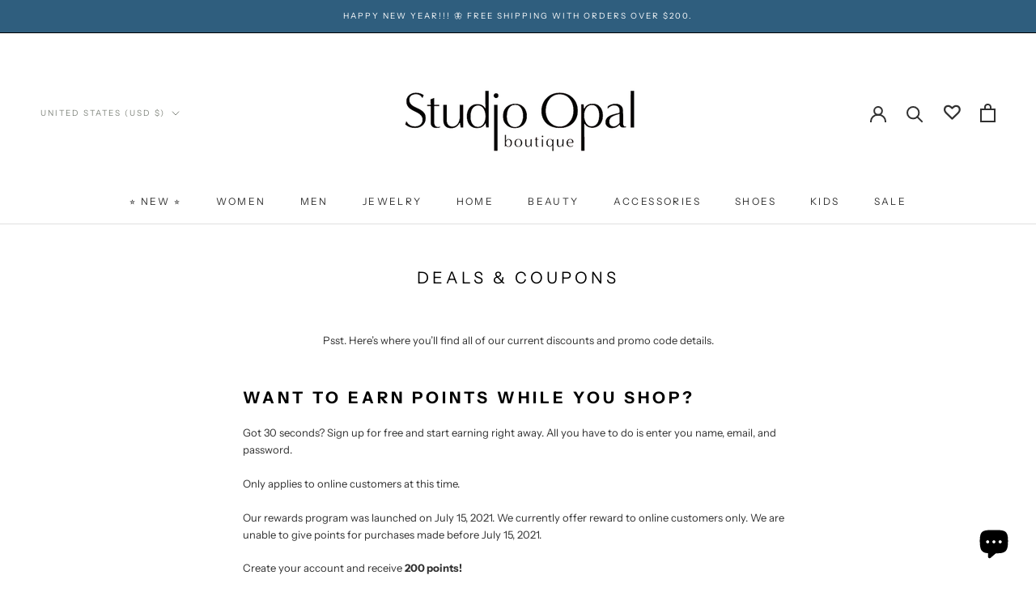

--- FILE ---
content_type: text/javascript
request_url: https://cdn.shopify.com/extensions/019b2ba3-cf70-7b85-a08a-e5dfd17767cb/launchlab-520/assets/external-CXype7_r.js
body_size: 11264
content:
var Fe=t=>{throw TypeError(t)};var Se=(t,e,s)=>e.has(t)||Fe("Cannot "+s);var a=(t,e,s)=>(Se(t,e,"read from private field"),s?s.call(t):e.get(t)),R=(t,e,s)=>e.has(t)?Fe("Cannot add the same private member more than once"):e instanceof WeakSet?e.add(t):e.set(t,s),w=(t,e,s,n)=>(Se(t,e,"write to private field"),n?n.call(t,s):e.set(t,s),s),E=(t,e,s)=>(Se(t,e,"access private method"),s);import{aw as lt,ax as Ae,ay as D,az as xe,aA as ae,aB as we,aC as Ie,aD as ze,aE as ut,aF as ue,aG as dt,aH as pt,aI as Ze,aJ as Xe,q as h,aK as ft,A as ht,ac as _e,d as Me,o as Ye,r as mt,u as qe,s as Ke,g as J,p as yt,a1 as gt,$ as bt,z as vt,ar as St,a as Ct,h as xt,i as Ue,j as wt,b as It,c as Et,e as Ot,R as pe,aa as Tt,aL as $t,aM as Rt,w as Nt,C as Pt,y as jt,I as _t,B as fe,aN as Mt,n as Dt,J as Ft,aO as At,aP as zt,aQ as Zt,aR as Ut,aS as Bt,aT as Vt,aU as Lt,aV as Ce,aW as kt,aX as Qt,aY as Ht,aZ as Wt,a_ as Gt,a$ as Jt,b0 as Xt,b1 as Yt,b2 as qt,b3 as Be,b4 as Kt,b5 as es,b6 as ts,b7 as ss,b8 as ns,b9 as rs,ba as as,bb as os,bc as is,bd as cs,be as ls,bf as us,bg as ds,bh as ps,bi as fs,bj as hs,bk as ms,bl as ys,bm as gs,bn as bs,bo as vs,bp as Ss,bq as Cs,br as xs,bs as ws,bt as Is,bu as Es,bv as Os,bw as Ts,bx as $s,by as Rs,bz as Ns,Q as Ps,bA as js,O as _s,bB as Ms,bC as Ds,bD as Fs,bE as As,bF as zs,bG as Zs,bH as Ve,P as Us,bI as Bs,bJ as Vs,bK as Ls,bL as ks,bM as Qs,bN as Hs,bO as Ws,bP as Gs,bQ as Js,bR as Xs,bS as Ys,bT as qs,bU as Ks,bV as en,bW as tn,bX as sn,bY as nn,bZ as rn,b_ as an,S as on,M as cn,b$ as ln,c0 as un,c1 as dn,c2 as pn,c3 as fn,c4 as hn,c5 as mn,c6 as yn,c7 as gn,c8 as bn,c9 as vn,ca as Sn,cb as Cn,N as xn,cc as wn,cd as In,ce as En,cf as On,cg as Tn,ch as $n,ci as Rn}from"./types-Cp0ah1ip.js";var _,v,oe,P,H,q,Z,V,ie,K,ee,W,G,L,te,S,re,Ee,Oe,Te,$e,Re,Ne,Pe,et,Je,Nn=(Je=class extends lt{constructor(e,s){super();R(this,S);R(this,_);R(this,v);R(this,oe);R(this,P);R(this,H);R(this,q);R(this,Z);R(this,V);R(this,ie);R(this,K);R(this,ee);R(this,W);R(this,G);R(this,L);R(this,te,new Set);this.options=s,w(this,_,e),w(this,V,null),w(this,Z,Ae()),this.bindMethods(),this.setOptions(s)}bindMethods(){this.refetch=this.refetch.bind(this)}onSubscribe(){this.listeners.size===1&&(a(this,v).addObserver(this),Le(a(this,v),this.options)?E(this,S,re).call(this):this.updateResult(),E(this,S,$e).call(this))}onUnsubscribe(){this.hasListeners()||this.destroy()}shouldFetchOnReconnect(){return je(a(this,v),this.options,this.options.refetchOnReconnect)}shouldFetchOnWindowFocus(){return je(a(this,v),this.options,this.options.refetchOnWindowFocus)}destroy(){this.listeners=new Set,E(this,S,Re).call(this),E(this,S,Ne).call(this),a(this,v).removeObserver(this)}setOptions(e){const s=this.options,n=a(this,v);if(this.options=a(this,_).defaultQueryOptions(e),this.options.enabled!==void 0&&typeof this.options.enabled!="boolean"&&typeof this.options.enabled!="function"&&typeof D(this.options.enabled,a(this,v))!="boolean")throw new Error("Expected enabled to be a boolean or a callback that returns a boolean");E(this,S,Pe).call(this),a(this,v).setOptions(this.options),s._defaulted&&!xe(this.options,s)&&a(this,_).getQueryCache().notify({type:"observerOptionsUpdated",query:a(this,v),observer:this});const r=this.hasListeners();r&&ke(a(this,v),n,this.options,s)&&E(this,S,re).call(this),this.updateResult(),r&&(a(this,v)!==n||D(this.options.enabled,a(this,v))!==D(s.enabled,a(this,v))||ae(this.options.staleTime,a(this,v))!==ae(s.staleTime,a(this,v)))&&E(this,S,Ee).call(this);const c=E(this,S,Oe).call(this);r&&(a(this,v)!==n||D(this.options.enabled,a(this,v))!==D(s.enabled,a(this,v))||c!==a(this,L))&&E(this,S,Te).call(this,c)}getOptimisticResult(e){const s=a(this,_).getQueryCache().build(a(this,_),e),n=this.createResult(s,e);return jn(this,n)&&(w(this,P,n),w(this,q,this.options),w(this,H,a(this,v).state)),n}getCurrentResult(){return a(this,P)}trackResult(e,s){return new Proxy(e,{get:(n,r)=>(this.trackProp(r),s==null||s(r),r==="promise"&&!this.options.experimental_prefetchInRender&&a(this,Z).status==="pending"&&a(this,Z).reject(new Error("experimental_prefetchInRender feature flag is not enabled")),Reflect.get(n,r))})}trackProp(e){a(this,te).add(e)}getCurrentQuery(){return a(this,v)}refetch({...e}={}){return this.fetch({...e})}fetchOptimistic(e){const s=a(this,_).defaultQueryOptions(e),n=a(this,_).getQueryCache().build(a(this,_),s);return n.fetch().then(()=>this.createResult(n,s))}fetch(e){return E(this,S,re).call(this,{...e,cancelRefetch:e.cancelRefetch??!0}).then(()=>(this.updateResult(),a(this,P)))}createResult(e,s){var M;const n=a(this,v),r=this.options,c=a(this,P),i=a(this,H),f=a(this,q),m=e!==n?e.state:a(this,oe),{state:g}=e;let l={...g},C=!1,b;if(s._optimisticResults){const T=this.hasListeners(),B=!T&&Le(e,s),F=T&&ke(e,n,s,r);(B||F)&&(l={...l,...pt(g.data,e.options)}),s._optimisticResults==="isRestoring"&&(l.fetchStatus="idle")}let{error:o,errorUpdatedAt:p,status:d}=l;b=l.data;let y=!1;if(s.placeholderData!==void 0&&b===void 0&&d==="pending"){let T;c!=null&&c.isPlaceholderData&&s.placeholderData===(f==null?void 0:f.placeholderData)?(T=c.data,y=!0):T=typeof s.placeholderData=="function"?s.placeholderData((M=a(this,ee))==null?void 0:M.state.data,a(this,ee)):s.placeholderData,T!==void 0&&(d="success",b=Ze(c==null?void 0:c.data,T,s),C=!0)}if(s.select&&b!==void 0&&!y)if(c&&b===(i==null?void 0:i.data)&&s.select===a(this,ie))b=a(this,K);else try{w(this,ie,s.select),b=s.select(b),b=Ze(c==null?void 0:c.data,b,s),w(this,K,b),w(this,V,null)}catch(T){w(this,V,T)}a(this,V)&&(o=a(this,V),b=a(this,K),p=Date.now(),d="error");const x=l.fetchStatus==="fetching",O=d==="pending",j=d==="error",U=O&&x,k=b!==void 0,$={status:d,fetchStatus:l.fetchStatus,isPending:O,isSuccess:d==="success",isError:j,isInitialLoading:U,isLoading:U,data:b,dataUpdatedAt:l.dataUpdatedAt,error:o,errorUpdatedAt:p,failureCount:l.fetchFailureCount,failureReason:l.fetchFailureReason,errorUpdateCount:l.errorUpdateCount,isFetched:l.dataUpdateCount>0||l.errorUpdateCount>0,isFetchedAfterMount:l.dataUpdateCount>m.dataUpdateCount||l.errorUpdateCount>m.errorUpdateCount,isFetching:x,isRefetching:x&&!O,isLoadingError:j&&!k,isPaused:l.fetchStatus==="paused",isPlaceholderData:C,isRefetchError:j&&k,isStale:De(e,s),refetch:this.refetch,promise:a(this,Z),isEnabled:D(s.enabled,e)!==!1};if(this.options.experimental_prefetchInRender){const T=I=>{$.status==="error"?I.reject($.error):$.data!==void 0&&I.resolve($.data)},B=()=>{const I=w(this,Z,$.promise=Ae());T(I)},F=a(this,Z);switch(F.status){case"pending":e.queryHash===n.queryHash&&T(F);break;case"fulfilled":($.status==="error"||$.data!==F.value)&&B();break;case"rejected":($.status!=="error"||$.error!==F.reason)&&B();break}}return $}updateResult(){const e=a(this,P),s=this.createResult(a(this,v),this.options);if(w(this,H,a(this,v).state),w(this,q,this.options),a(this,H).data!==void 0&&w(this,ee,a(this,v)),xe(s,e))return;w(this,P,s);const n=()=>{if(!e)return!0;const{notifyOnChangeProps:r}=this.options,c=typeof r=="function"?r():r;if(c==="all"||!c&&!a(this,te).size)return!0;const i=new Set(c??a(this,te));return this.options.throwOnError&&i.add("error"),Object.keys(a(this,P)).some(f=>{const u=f;return a(this,P)[u]!==e[u]&&i.has(u)})};E(this,S,et).call(this,{listeners:n()})}onQueryUpdate(){this.updateResult(),this.hasListeners()&&E(this,S,$e).call(this)}},_=new WeakMap,v=new WeakMap,oe=new WeakMap,P=new WeakMap,H=new WeakMap,q=new WeakMap,Z=new WeakMap,V=new WeakMap,ie=new WeakMap,K=new WeakMap,ee=new WeakMap,W=new WeakMap,G=new WeakMap,L=new WeakMap,te=new WeakMap,S=new WeakSet,re=function(e){E(this,S,Pe).call(this);let s=a(this,v).fetch(this.options,e);return e!=null&&e.throwOnError||(s=s.catch(we)),s},Ee=function(){E(this,S,Re).call(this);const e=ae(this.options.staleTime,a(this,v));if(Ie||a(this,P).isStale||!ze(e))return;const n=ut(a(this,P).dataUpdatedAt,e)+1;w(this,W,ue.setTimeout(()=>{a(this,P).isStale||this.updateResult()},n))},Oe=function(){return(typeof this.options.refetchInterval=="function"?this.options.refetchInterval(a(this,v)):this.options.refetchInterval)??!1},Te=function(e){E(this,S,Ne).call(this),w(this,L,e),!(Ie||D(this.options.enabled,a(this,v))===!1||!ze(a(this,L))||a(this,L)===0)&&w(this,G,ue.setInterval(()=>{(this.options.refetchIntervalInBackground||dt.isFocused())&&E(this,S,re).call(this)},a(this,L)))},$e=function(){E(this,S,Ee).call(this),E(this,S,Te).call(this,E(this,S,Oe).call(this))},Re=function(){a(this,W)&&(ue.clearTimeout(a(this,W)),w(this,W,void 0))},Ne=function(){a(this,G)&&(ue.clearInterval(a(this,G)),w(this,G,void 0))},Pe=function(){const e=a(this,_).getQueryCache().build(a(this,_),this.options);if(e===a(this,v))return;const s=a(this,v);w(this,v,e),w(this,oe,e.state),this.hasListeners()&&(s==null||s.removeObserver(this),e.addObserver(this))},et=function(e){Xe.batch(()=>{e.listeners&&this.listeners.forEach(s=>{s(a(this,P))}),a(this,_).getQueryCache().notify({query:a(this,v),type:"observerResultsUpdated"})})},Je);function Pn(t,e){return D(e.enabled,t)!==!1&&t.state.data===void 0&&!(t.state.status==="error"&&e.retryOnMount===!1)}function Le(t,e){return Pn(t,e)||t.state.data!==void 0&&je(t,e,e.refetchOnMount)}function je(t,e,s){if(D(e.enabled,t)!==!1&&ae(e.staleTime,t)!=="static"){const n=typeof s=="function"?s(t):s;return n==="always"||n!==!1&&De(t,e)}return!1}function ke(t,e,s,n){return(t!==e||D(n.enabled,t)===!1)&&(!s.suspense||t.state.status!=="error")&&De(t,s)}function De(t,e){return D(e.enabled,t)!==!1&&t.isStaleByTime(ae(e.staleTime,t))}function jn(t,e){return!xe(t.getCurrentResult(),e)}var tt=h.createContext(!1),_n=()=>h.useContext(tt);tt.Provider;function Mn(){let t=!1;return{clearReset:()=>{t=!1},reset:()=>{t=!0},isReset:()=>t}}var Dn=h.createContext(Mn()),Fn=()=>h.useContext(Dn),An=(t,e)=>{(t.suspense||t.throwOnError||t.experimental_prefetchInRender)&&(e.isReset()||(t.retryOnMount=!1))},zn=t=>{h.useEffect(()=>{t.clearReset()},[t])},Zn=({result:t,errorResetBoundary:e,throwOnError:s,query:n,suspense:r})=>t.isError&&!e.isReset()&&!t.isFetching&&n&&(r&&t.data===void 0||ft(s,[t.error,n])),Un=t=>{if(t.suspense){const s=r=>r==="static"?r:Math.max(r??1e3,1e3),n=t.staleTime;t.staleTime=typeof n=="function"?(...r)=>s(n(...r)):s(n),typeof t.gcTime=="number"&&(t.gcTime=Math.max(t.gcTime,1e3))}},Bn=(t,e)=>t.isLoading&&t.isFetching&&!e,Vn=(t,e)=>(t==null?void 0:t.suspense)&&e.isPending,Qe=(t,e,s)=>e.fetchOptimistic(t).catch(()=>{s.clearReset()});function Ln(t,e,s){var l,C,b,o,p;const n=_n(),r=Fn(),c=ht(),i=c.defaultQueryOptions(t);(C=(l=c.getDefaultOptions().queries)==null?void 0:l._experimental_beforeQuery)==null||C.call(l,i),i._optimisticResults=n?"isRestoring":"optimistic",Un(i),An(i,r),zn(r);const f=!c.getQueryCache().get(i.queryHash),[u]=h.useState(()=>new e(c,i)),m=u.getOptimisticResult(i),g=!n&&t.subscribed!==!1;if(h.useSyncExternalStore(h.useCallback(d=>{const y=g?u.subscribe(Xe.batchCalls(d)):we;return u.updateResult(),y},[u,g]),()=>u.getCurrentResult(),()=>u.getCurrentResult()),h.useEffect(()=>{u.setOptions(i)},[i,u]),Vn(i,m))throw Qe(i,u,r);if(Zn({result:m,errorResetBoundary:r,throwOnError:i.throwOnError,query:c.getQueryCache().get(i.queryHash),suspense:i.suspense}))throw m.error;if((o=(b=c.getDefaultOptions().queries)==null?void 0:b._experimental_afterQuery)==null||o.call(b,i,m),i.experimental_prefetchInRender&&!Ie&&Bn(m,n)){const d=f?Qe(i,u,r):(p=c.getQueryCache().get(i.queryHash))==null?void 0:p.promise;d==null||d.catch(we).finally(()=>{u.updateResult()})}return i.notifyOnChangeProps?m:u.trackResult(m)}function jr(t,e){return Ln(t,Nn)}var kn={icon:{tag:"svg",attrs:{viewBox:"64 64 896 896",focusable:"false"},children:[{tag:"path",attrs:{d:"M512 64C264.6 64 64 264.6 64 512s200.6 448 448 448 448-200.6 448-448S759.4 64 512 64zm193.5 301.7l-210.6 292a31.8 31.8 0 01-51.7 0L318.5 484.9c-3.8-5.3 0-12.7 6.5-12.7h46.9c10.2 0 19.9 4.9 25.9 13.3l71.2 98.8 157.2-218c6-8.3 15.6-13.3 25.9-13.3H699c6.5 0 10.3 7.4 6.5 12.7z"}}]},name:"check-circle",theme:"filled"},Qn=function(e,s){return h.createElement(_e,Me({},e,{ref:s,icon:kn}))},Hn=h.forwardRef(Qn),Wn={icon:{tag:"svg",attrs:{viewBox:"64 64 896 896",focusable:"false"},children:[{tag:"path",attrs:{d:"M512 64C264.6 64 64 264.6 64 512s200.6 448 448 448 448-200.6 448-448S759.4 64 512 64zm-32 232c0-4.4 3.6-8 8-8h48c4.4 0 8 3.6 8 8v272c0 4.4-3.6 8-8 8h-48c-4.4 0-8-3.6-8-8V296zm32 440a48.01 48.01 0 010-96 48.01 48.01 0 010 96z"}}]},name:"exclamation-circle",theme:"filled"},Gn=function(e,s){return h.createElement(_e,Me({},e,{ref:s,icon:Wn}))},Jn=h.forwardRef(Gn),Xn={icon:{tag:"svg",attrs:{viewBox:"64 64 896 896",focusable:"false"},children:[{tag:"path",attrs:{d:"M512 64C264.6 64 64 264.6 64 512s200.6 448 448 448 448-200.6 448-448S759.4 64 512 64zm32 664c0 4.4-3.6 8-8 8h-48c-4.4 0-8-3.6-8-8V456c0-4.4 3.6-8 8-8h48c4.4 0 8 3.6 8 8v272zm-32-344a48.01 48.01 0 010-96 48.01 48.01 0 010 96z"}}]},name:"info-circle",theme:"filled"},Yn=function(e,s){return h.createElement(_e,Me({},e,{ref:s,icon:Xn}))},qn=h.forwardRef(Yn);const de=(t,e,s,n,r)=>({background:t,border:`${qe(n.lineWidth)} ${n.lineType} ${e}`,[`${r}-icon`]:{color:s}}),Kn=t=>{const{componentCls:e,motionDurationSlow:s,marginXS:n,marginSM:r,fontSize:c,fontSizeLG:i,lineHeight:f,borderRadiusLG:u,motionEaseInOutCirc:m,withDescriptionIconSize:g,colorText:l,colorTextHeading:C,withDescriptionPadding:b,defaultPadding:o}=t;return{[e]:Object.assign(Object.assign({},mt(t)),{position:"relative",display:"flex",alignItems:"center",padding:o,wordWrap:"break-word",borderRadius:u,[`&${e}-rtl`]:{direction:"rtl"},[`${e}-content`]:{flex:1,minWidth:0},[`${e}-icon`]:{marginInlineEnd:n,lineHeight:0},"&-description":{display:"none",fontSize:c,lineHeight:f},"&-message":{color:C},[`&${e}-motion-leave`]:{overflow:"hidden",opacity:1,transition:`max-height ${s} ${m}, opacity ${s} ${m},
        padding-top ${s} ${m}, padding-bottom ${s} ${m},
        margin-bottom ${s} ${m}`},[`&${e}-motion-leave-active`]:{maxHeight:0,marginBottom:"0 !important",paddingTop:0,paddingBottom:0,opacity:0}}),[`${e}-with-description`]:{alignItems:"flex-start",padding:b,[`${e}-icon`]:{marginInlineEnd:r,fontSize:g,lineHeight:0},[`${e}-message`]:{display:"block",marginBottom:n,color:C,fontSize:i},[`${e}-description`]:{display:"block",color:l}},[`${e}-banner`]:{marginBottom:0,border:"0 !important",borderRadius:0}}},er=t=>{const{componentCls:e,colorSuccess:s,colorSuccessBorder:n,colorSuccessBg:r,colorWarning:c,colorWarningBorder:i,colorWarningBg:f,colorError:u,colorErrorBorder:m,colorErrorBg:g,colorInfo:l,colorInfoBorder:C,colorInfoBg:b}=t;return{[e]:{"&-success":de(r,n,s,t,e),"&-info":de(b,C,l,t,e),"&-warning":de(f,i,c,t,e),"&-error":Object.assign(Object.assign({},de(g,m,u,t,e)),{[`${e}-description > pre`]:{margin:0,padding:0}})}}},tr=t=>{const{componentCls:e,iconCls:s,motionDurationMid:n,marginXS:r,fontSizeIcon:c,colorIcon:i,colorIconHover:f}=t;return{[e]:{"&-action":{marginInlineStart:r},[`${e}-close-icon`]:{marginInlineStart:r,padding:0,overflow:"hidden",fontSize:c,lineHeight:qe(c),backgroundColor:"transparent",border:"none",outline:"none",cursor:"pointer",[`${s}-close`]:{color:i,transition:`color ${n}`,"&:hover":{color:f}}},"&-close-text":{color:i,transition:`color ${n}`,"&:hover":{color:f}}}}},sr=t=>({withDescriptionIconSize:t.fontSizeHeading3,defaultPadding:`${t.paddingContentVerticalSM}px 12px`,withDescriptionPadding:`${t.paddingMD}px ${t.paddingContentHorizontalLG}px`}),nr=Ye("Alert",t=>[Kn(t),er(t),tr(t)],sr);var He=function(t,e){var s={};for(var n in t)Object.prototype.hasOwnProperty.call(t,n)&&e.indexOf(n)<0&&(s[n]=t[n]);if(t!=null&&typeof Object.getOwnPropertySymbols=="function")for(var r=0,n=Object.getOwnPropertySymbols(t);r<n.length;r++)e.indexOf(n[r])<0&&Object.prototype.propertyIsEnumerable.call(t,n[r])&&(s[n[r]]=t[n[r]]);return s};const rr={success:Hn,info:qn,error:St,warning:Jn},ar=t=>{const{icon:e,prefixCls:s,type:n}=t,r=rr[n]||null;return e?vt(e,h.createElement("span",{className:`${s}-icon`},e),()=>({className:J(`${s}-icon`,e.props.className)})):h.createElement(r,{className:`${s}-icon`})},or=t=>{const{isClosable:e,prefixCls:s,closeIcon:n,handleClose:r,ariaProps:c}=t,i=n===!0||n===void 0?h.createElement(Ct,null):n;return e?h.createElement("button",Object.assign({type:"button",onClick:r,className:`${s}-close-icon`,tabIndex:0},c),i):null},st=h.forwardRef((t,e)=>{const{description:s,prefixCls:n,message:r,banner:c,className:i,rootClassName:f,style:u,onMouseEnter:m,onMouseLeave:g,onClick:l,afterClose:C,showIcon:b,closable:o,closeText:p,closeIcon:d,action:y,id:x}=t,O=He(t,["description","prefixCls","message","banner","className","rootClassName","style","onMouseEnter","onMouseLeave","onClick","afterClose","showIcon","closable","closeText","closeIcon","action","id"]),[j,U]=h.useState(!1),k=h.useRef(null);h.useImperativeHandle(e,()=>({nativeElement:k.current}));const{getPrefixCls:Q,direction:$,closable:M,closeIcon:T,className:B,style:F}=Ke("alert"),I=Q("alert",n),[ce,A,me]=nr(I),ye=N=>{var z;U(!0),(z=t.onClose)===null||z===void 0||z.call(t,N)},le=h.useMemo(()=>t.type!==void 0?t.type:c?"warning":"info",[t.type,c]),ge=h.useMemo(()=>typeof o=="object"&&o.closeIcon||p?!0:typeof o=="boolean"?o:d!==!1&&d!==null&&d!==void 0?!0:!!M,[p,d,o,M]),se=c&&b===void 0?!0:b,ne=J(I,`${I}-${le}`,{[`${I}-with-description`]:!!s,[`${I}-no-icon`]:!se,[`${I}-banner`]:!!c,[`${I}-rtl`]:$==="rtl"},B,i,f,me,A),be=yt(O,{aria:!0,data:!0}),ve=h.useMemo(()=>typeof o=="object"&&o.closeIcon?o.closeIcon:p||(d!==void 0?d:typeof M=="object"&&M.closeIcon?M.closeIcon:T),[d,o,p,T]),X=h.useMemo(()=>{const N=o??M;if(typeof N=="object"){const{closeIcon:z}=N;return He(N,["closeIcon"])}return{}},[o,M]);return ce(h.createElement(gt,{visible:!j,motionName:`${I}-motion`,motionAppear:!1,motionEnter:!1,onLeaveStart:N=>({maxHeight:N.offsetHeight}),onLeaveEnd:C},({className:N,style:z},Y)=>h.createElement("div",Object.assign({id:x,ref:bt(k,Y),"data-show":!j,className:J(ne,N),style:Object.assign(Object.assign(Object.assign({},F),u),z),onMouseEnter:m,onMouseLeave:g,onClick:l,role:"alert"},be),se?h.createElement(ar,{description:s,icon:t.icon,prefixCls:I,type:le}):null,h.createElement("div",{className:`${I}-content`},r?h.createElement("div",{className:`${I}-message`},r):null,s?h.createElement("div",{className:`${I}-description`},s):null),y?h.createElement("div",{className:`${I}-action`},y):null,h.createElement(or,{isClosable:ge,prefixCls:I,closeIcon:ve,handleClose:ye,ariaProps:X}))))});function ir(t,e,s){return e=Ue(e),xt(t,wt()?Reflect.construct(e,s||[],Ue(t).constructor):e.apply(t,s))}let cr=function(t){function e(){var s;return Ot(this,e),s=ir(this,e,arguments),s.state={error:void 0,info:{componentStack:""}},s}return It(e,t),Et(e,[{key:"componentDidCatch",value:function(n,r){this.setState({error:n,info:r})}},{key:"render",value:function(){const{message:n,description:r,id:c,children:i}=this.props,{error:f,info:u}=this.state,m=(u==null?void 0:u.componentStack)||null,g=typeof n>"u"?(f||"").toString():n,l=typeof r>"u"?m:r;return f?h.createElement(st,{id:c,type:"error",message:g,description:h.createElement("pre",{style:{fontSize:"0.9em",overflowX:"auto"}},l)}):i}}])}(h.Component);const lr=st;lr.ErrorBoundary=cr;function he(t){return["small","middle","large"].includes(t)}function We(t){return t?typeof t=="number"&&!Number.isNaN(t):!1}const nt=pe.createContext({latestIndex:0}),ur=nt.Provider,dr=({className:t,index:e,children:s,split:n,style:r})=>{const{latestIndex:c}=h.useContext(nt);return s==null?null:h.createElement(h.Fragment,null,h.createElement("div",{className:t,style:r},s),e<c&&n&&h.createElement("span",{className:`${t}-split`},n))};var pr=function(t,e){var s={};for(var n in t)Object.prototype.hasOwnProperty.call(t,n)&&e.indexOf(n)<0&&(s[n]=t[n]);if(t!=null&&typeof Object.getOwnPropertySymbols=="function")for(var r=0,n=Object.getOwnPropertySymbols(t);r<n.length;r++)e.indexOf(n[r])<0&&Object.prototype.propertyIsEnumerable.call(t,n[r])&&(s[n[r]]=t[n[r]]);return s};const fr=h.forwardRef((t,e)=>{var s;const{getPrefixCls:n,direction:r,size:c,className:i,style:f,classNames:u,styles:m}=Ke("space"),{size:g=c??"small",align:l,className:C,rootClassName:b,children:o,direction:p="horizontal",prefixCls:d,split:y,style:x,wrap:O=!1,classNames:j,styles:U}=t,k=pr(t,["size","align","className","rootClassName","children","direction","prefixCls","split","style","wrap","classNames","styles"]),[Q,$]=Array.isArray(g)?g:[g,g],M=he($),T=he(Q),B=We($),F=We(Q),I=Tt(o,{keepEmpty:!0}),ce=l===void 0&&p==="horizontal"?"center":l,A=n("space",d),[me,ye,le]=$t(A),ge=J(A,i,ye,`${A}-${p}`,{[`${A}-rtl`]:r==="rtl",[`${A}-align-${ce}`]:ce,[`${A}-gap-row-${$}`]:M,[`${A}-gap-col-${Q}`]:T},C,b,le),se=J(`${A}-item`,(s=j==null?void 0:j.item)!==null&&s!==void 0?s:u.item);let ne=0;const be=I.map((N,z)=>{var Y;N!=null&&(ne=z);const ct=(N==null?void 0:N.key)||`${se}-${z}`;return h.createElement(dr,{className:se,key:ct,index:z,split:y,style:(Y=U==null?void 0:U.item)!==null&&Y!==void 0?Y:m.item},N)}),ve=h.useMemo(()=>({latestIndex:ne}),[ne]);if(I.length===0)return null;const X={};return O&&(X.flexWrap="wrap"),!T&&F&&(X.columnGap=Q),!M&&B&&(X.rowGap=$),me(h.createElement("div",Object.assign({ref:e,className:ge,style:Object.assign(Object.assign(Object.assign({},X),f),x)},k),h.createElement(ur,{value:ve},be)))}),hr=fr;hr.Compact=Rt;const rt=["wrap","nowrap","wrap-reverse"],at=["flex-start","flex-end","start","end","center","space-between","space-around","space-evenly","stretch","normal","left","right"],ot=["center","start","end","flex-start","flex-end","self-start","self-end","baseline","normal","stretch"],mr=(t,e)=>{const s=e.wrap===!0?"wrap":e.wrap;return{[`${t}-wrap-${s}`]:s&&rt.includes(s)}},yr=(t,e)=>{const s={};return ot.forEach(n=>{s[`${t}-align-${n}`]=e.align===n}),s[`${t}-align-stretch`]=!e.align&&!!e.vertical,s},gr=(t,e)=>{const s={};return at.forEach(n=>{s[`${t}-justify-${n}`]=e.justify===n}),s};function br(t,e){return J(Object.assign(Object.assign(Object.assign({},mr(t,e)),yr(t,e)),gr(t,e)))}const vr=t=>{const{componentCls:e}=t;return{[e]:{display:"flex",margin:0,padding:0,"&-vertical":{flexDirection:"column"},"&-rtl":{direction:"rtl"},"&:empty":{display:"none"}}}},Sr=t=>{const{componentCls:e}=t;return{[e]:{"&-gap-small":{gap:t.flexGapSM},"&-gap-middle":{gap:t.flexGap},"&-gap-large":{gap:t.flexGapLG}}}},Cr=t=>{const{componentCls:e}=t,s={};return rt.forEach(n=>{s[`${e}-wrap-${n}`]={flexWrap:n}}),s},xr=t=>{const{componentCls:e}=t,s={};return ot.forEach(n=>{s[`${e}-align-${n}`]={alignItems:n}}),s},wr=t=>{const{componentCls:e}=t,s={};return at.forEach(n=>{s[`${e}-justify-${n}`]={justifyContent:n}}),s},Ir=()=>({}),Er=Ye("Flex",t=>{const{paddingXS:e,padding:s,paddingLG:n}=t,r=Nt(t,{flexGapSM:e,flexGap:s,flexGapLG:n});return[vr(r),Sr(r),Cr(r),xr(r),wr(r)]},Ir,{resetStyle:!1});var Or=function(t,e){var s={};for(var n in t)Object.prototype.hasOwnProperty.call(t,n)&&e.indexOf(n)<0&&(s[n]=t[n]);if(t!=null&&typeof Object.getOwnPropertySymbols=="function")for(var r=0,n=Object.getOwnPropertySymbols(t);r<n.length;r++)e.indexOf(n[r])<0&&Object.prototype.propertyIsEnumerable.call(t,n[r])&&(s[n[r]]=t[n[r]]);return s};const _r=pe.forwardRef((t,e)=>{const{prefixCls:s,rootClassName:n,className:r,style:c,flex:i,gap:f,vertical:u=!1,component:m="div"}=t,g=Or(t,["prefixCls","rootClassName","className","style","flex","gap","vertical","component"]),{flex:l,direction:C,getPrefixCls:b}=pe.useContext(Pt),o=b("flex",s),[p,d,y]=Er(o),x=u??(l==null?void 0:l.vertical),O=J(r,n,l==null?void 0:l.className,o,d,y,br(o,t),{[`${o}-rtl`]:C==="rtl",[`${o}-gap-${f}`]:he(f),[`${o}-vertical`]:x}),j=Object.assign(Object.assign({},l==null?void 0:l.style),c);return i&&(j.flex=i),f&&!he(f)&&(j.gap=f),p(pe.createElement(m,Object.assign({ref:e,className:O,style:j},jt(g,["justify","wrap","align"]))))}),Mr=t=>{let{price:e,discount:s}=t;if(Array.isArray(e)){if(s.type==="fixed"||s.type==="no_discount"){const n=s.amount;s.amount=e.reduce((r,c)=>n>c?r+c:r+n,0)}e=e.reduce((n,r)=>n+r,0)}if(e=typeof e=="string"?parseFloat(e):e,s.type==="percentage"){const n=s.amount/100*e;return{priceBeforeDiscount:e,discountFixed:n,priceAfterDiscount:e-n,discountPercentage:s.amount+"%",variableString:s.amount+"%"}}else if(s.type==="fixed"){let n;try{const r=window.Shopify.currency.rate;n=s.amount*parseFloat(r)}catch{n=s.amount}return n=n>e?e:n,{priceBeforeDiscount:e,discountFixed:n,priceAfterDiscount:e-n,discountPercentage:Math.floor(n/e*100)+"%",variableString:_t(s.amount,{round:!0})}}else if(s.type==="no_discount")return{priceBeforeDiscount:e,discountFixed:0,priceAfterDiscount:e,discountPercentage:"0%",variableString:"0"};throw new Error("Invalid discount type")},Tr={maxWidth:"100%",overflow:"hidden",whiteSpace:"nowrap",color:"#000000E0",textOverflow:"ellipsis",border:"1px solid rgb(217, 217, 217)",borderRadius:"4px",padding:"2px 12px 2px 8px",fontSize:"14px",cursor:"pointer",userSelect:"none",fontFamily:"inherit",background:`white url("data:image/svg+xml,<svg width='16' height='16' viewBox='0 0 16 16' xmlns='http://www.w3.org/2000/svg'><path fill='black' fill-opacity='0.3' d='M8 10.368 4.896 7.264l.448-.448L8 9.472l2.656-2.656.448.448z'/></svg>") no-repeat right 1px center`,backgroundPosition:"calc(100%) center",MozAppearance:"none",WebkitAppearance:"none",appearance:"none"},$r=t=>{const{options:e,value:s,onChange:n}=t;return fe.jsx("select",{style:Tr,value:s,onChange:r=>{n(r.target.value)},onFocus:r=>{r.currentTarget.style.outline="none",r.currentTarget.style.boxShadow="none"},children:e.map(r=>fe.jsx("option",{value:r.value,disabled:r.disabled??!1,children:r.label},r.value))})},Dr=t=>{const{variants:e,options:s,selectedVariant:n,onVariantChange:r}=t,c=(i,f)=>{const u=n.selectedOptions.map(g=>g.name===i?{...g,value:f}:g);let m=e.find(g=>g.availableForSale?g.selectedOptions.every(l=>u.find(C=>C.name===l.name&&C.value===l.value)):!1);if(m||(m=e.find(g=>g.availableForSale&&g.selectedOptions.find(l=>l.name===i&&l.value===f))),!m){console.error("No variant found");return}r(m)};return fe.jsx("div",{style:{display:"flex",flexDirection:"row",gap:4,flexWrap:"wrap"},children:s.map(i=>{var b;const f=s.filter(o=>o.position<i.position),u=n.selectedOptions.filter(o=>f.find(p=>p.name===o.name)),m=e.filter(o=>u.every(p=>o.selectedOptions.find(d=>d.name===p.name&&d.value===p.value))).filter(o=>o.availableForSale),g=new Set(m.map(o=>{var p;return(p=o.selectedOptions.find(d=>d.name===i.name))==null?void 0:p.value}).filter(Boolean)),l=i.values.map(o=>({label:o,value:o,disabled:!g.has(o)})),C=((b=n.selectedOptions.find(o=>o.name===i.name))==null?void 0:b.value)||i.values[0];return fe.jsx($r,{options:l,value:C,onChange:o=>c(i.name,o)},i.name)})})},Fr=async t=>{const{productId:e,storefrontAccessToken:s}=t;if(!s)throw new Error("No storefront access token");if(!window)throw new Error("useGetProducts tried to be server side rendered");if(!window.Shopify.shop)throw new Error("No shop found");if(!window.Shopify.country)throw new Error("No currency found");if(!window.Shopify.shop.includes(".myshopify."))throw new Error("window.Shopify.shop does not contain .myshopify.");const n=`https://${window.Shopify.shop}/api/2025-04/graphql.json`;return fetch(n,{method:"POST",headers:{"Content-Type":"application/json","X-Shopify-Storefront-Access-Token":s},body:JSON.stringify({query:`
        #graphql
        fragment ProductData on Product {
          id
          title
          onlineStoreUrl
          featuredImage {
            url(transform: { maxWidth: 300, maxHeight: 300 })
          }
          variants(first: 250) {
            nodes {
              ...VariantData
            }
          }
          options {
            name
            optionValues {
              name
            }
          }
        }

        fragment VariantData on ProductVariant {
          id
          title
          price {
            amount
            currencyCode
          }
          image {
            url(transform: { maxWidth: 300, maxHeight: 300 })
          }
          availableForSale
          selectedOptions {
            name
            value
          }
        }

        query GetProductNodes($productIds: [ID!]!, $currencyCode: CountryCode) @inContext(country: $currencyCode) {
          products: nodes(ids: $productIds) {
            ... on Product {
              ...ProductData
            }
          }
        }`,variables:{productIds:Array.isArray(e)?e:[e],currencyCode:window.Shopify.country}})}).then(r=>{if(!r.ok)throw new Error("Failed to fetch products");return r.json()}).then(r=>{const c=r.data.products.map(i=>{var f;return{id:i.id,title:i.title,variants:i.variants.nodes.map(u=>({id:u.id,title:u.title,availableForSale:u.availableForSale,price:{amount:u.price.amount,currencyCode:u.price.currencyCode},image:u.image,selectedOptions:u.selectedOptions})),imgSrc:(f=i.featuredImage)==null?void 0:f.url,onlineStoreUrl:i.onlineStoreUrl,options:i.options.map((u,m)=>({name:u.name,values:u.optionValues.map(g=>g.name),position:m+1}))}});return Array.isArray(e)?c:c.at(0)}).catch(r=>{throw console.error("Failed to fetch products",r),r})};var it={exports:{}};(function(t,e){(function(s,n){t.exports=n()})(Mt,()=>(()=>{var s={d:(o,p)=>{for(var d in p)s.o(p,d)&&!s.o(o,d)&&Object.defineProperty(o,d,{enumerable:!0,get:p[d]})},o:(o,p)=>Object.prototype.hasOwnProperty.call(o,p)},n={};s.d(n,{default:()=>b});const r=(...o)=>{},c=o=>o!==null&&(o==null?void 0:o.constructor.name)==="Object";let i,f;const u=()=>{if(!i){i=!0;try{f=l.storage||localStorage,f.getItem("")}catch{f=(()=>{const o={getItem:d=>p[d]||null,setItem:(d,y)=>{p[d]=y},removeItem:d=>{p[d]=void 0},clear:()=>{p={__proto__:o}}};let p={__proto__:o};return p})()}C()}},m="\0",g=(o,p,d=!0)=>d?[...JSON.stringify(o)].map(y=>String.fromCharCode(y.charCodeAt(0)+p)).join(""):JSON.parse([...o].map(y=>String.fromCharCode(y.charCodeAt(0)-p)).join("")),l={ttl:null,encrypt:!1,encrypter:g,decrypter:(o,p)=>g(o,p,!1),secret:75,storage:void 0};Object.seal(l);const C=(o=!1)=>{u();for(const p of Object.keys(f)){const d=f.getItem(p);let y;try{y=JSON.parse(d||"")}catch{continue}c(y)&&m in y&&(Date.now()>y.ttl||o)&&f.removeItem(p)}},b={config:l,set:(o,p,d={})=>{u();const y={...l,...d,encrypt:d.encrypt!==!1&&(d.encrypt||l.encrypt),ttl:d.ttl===null?null:d.ttl||l.ttl};try{const x=y.ttl&&!isNaN(y.ttl)&&y.ttl>0;let O=x?{[m]:p,ttl:Date.now()+1e3*y.ttl}:p;y.encrypt&&(x?O[m]=(y.encrypter||r)(O[m],y.secret):O=(y.encrypter||r)(O,y.secret)),f.setItem(o,JSON.stringify(O))}catch{return!1}},get:(o,p={})=>{u();const d=f.getItem(o),y={...l,...p,encrypt:p.encrypt!==!1&&(p.encrypt||l.encrypt),ttl:p.ttl===null?null:p.ttl||l.ttl};let x,O;try{x=JSON.parse(d||""),O=c(x)&&m in x,(y.decrypt||y.encrypt)&&(O?x[m]=(y.decrypter||r)(x[m],y.secret):x=(y.decrypter||r)(x,y.secret))}catch{}return O?Date.now()>x.ttl?(f.removeItem(o),null):x[m]:x!==void 0?x:d},flush:C,clear:()=>{u(),f.clear()},remove:o=>{u(),f.removeItem(o)}};return n.default})())})(it);var Rr=it.exports;const Ge=Dt(Rr),Ar=t=>{const{discountType:e,discountId:s}=t,{isPreview:n,isDesignMode:r}=Ft();h.useEffect(()=>{n||r||s.forEach(c=>{const i=`WEEBE_${e}`,f=JSON.parse(Ge.get(i)||"null")||[];if(!f.includes(c)){f.push(c),Ge.set(i,JSON.stringify(f),{ttl:60*30});let u=null;e==="PRODUCT_BUNDLE"?u={discountType:"PRODUCT_BUNDLE",eventType:"IMPRESSION",bundleId:c,valueAdded:0}:e==="QUANTITY_DISCOUNT"?u={discountType:"QUANTITY_DISCOUNT",eventType:"IMPRESSION",quantityDiscountId:c,valueAdded:0}:e==="CART_UPSELL"&&(u={discountType:"CART_UPSELL",eventType:"IMPRESSION",cartUpsellId:c,valueAdded:0}),fetch("/apps/weebe/api/events/new",{method:"POST",body:JSON.stringify(u),headers:{"Content-Type":"application/json"}})}})},[e,s,n,r])},zr=Object.freeze(Object.defineProperty({__proto__:null,BRAND:At,DIRTY:zt,EMPTY_PATH:Zt,INVALID:Ut,NEVER:Bt,OK:Vt,ParseStatus:Lt,Schema:Ce,ZodAny:kt,ZodArray:Qt,ZodBigInt:Ht,ZodBoolean:Wt,ZodBranded:Gt,ZodCatch:Jt,ZodDate:Xt,ZodDefault:Yt,ZodDiscriminatedUnion:qt,ZodEffects:Be,ZodEnum:Kt,ZodError:es,get ZodFirstPartyTypeKind(){return ts},ZodFunction:ss,ZodIntersection:ns,ZodIssueCode:rs,ZodLazy:as,ZodLiteral:os,ZodMap:is,ZodNaN:cs,ZodNativeEnum:ls,ZodNever:us,ZodNull:ds,ZodNullable:ps,ZodNumber:fs,ZodObject:hs,ZodOptional:ms,ZodParsedType:ys,ZodPipeline:gs,ZodPromise:bs,ZodReadonly:vs,ZodRecord:Ss,ZodSchema:Ce,ZodSet:Cs,ZodString:xs,ZodSymbol:ws,ZodTransformer:Be,ZodTuple:Is,ZodType:Ce,ZodUndefined:Es,ZodUnion:Os,ZodUnknown:Ts,ZodVoid:$s,addIssueToContext:Rs,any:Ns,array:Ps,bigint:js,boolean:_s,coerce:Ms,custom:Ds,date:Fs,datetimeRegex:As,defaultErrorMap:zs,discriminatedUnion:Zs,effect:Ve,enum:Us,function:Bs,getErrorMap:Vs,getParsedType:Ls,instanceof:ks,intersection:Qs,isAborted:Hs,isAsync:Ws,isDirty:Gs,isValid:Js,late:Xs,lazy:Ys,literal:qs,makeIssue:Ks,map:en,nan:tn,nativeEnum:sn,never:nn,null:rn,nullable:an,number:on,object:cn,get objectUtil(){return ln},oboolean:un,onumber:dn,optional:pn,ostring:fn,pipeline:hn,preprocess:mn,promise:yn,quotelessJson:gn,record:bn,set:vn,setErrorMap:Sn,strictObject:Cn,string:xn,symbol:wn,transformer:Ve,tuple:In,undefined:En,union:On,unknown:Tn,get util(){return $n},void:Rn},Symbol.toStringTag,{value:"Module"}));export{lr as A,_r as F,hr as S,Dr as V,jr as a,Mr as c,Fr as g,Ar as u,zr as z};
